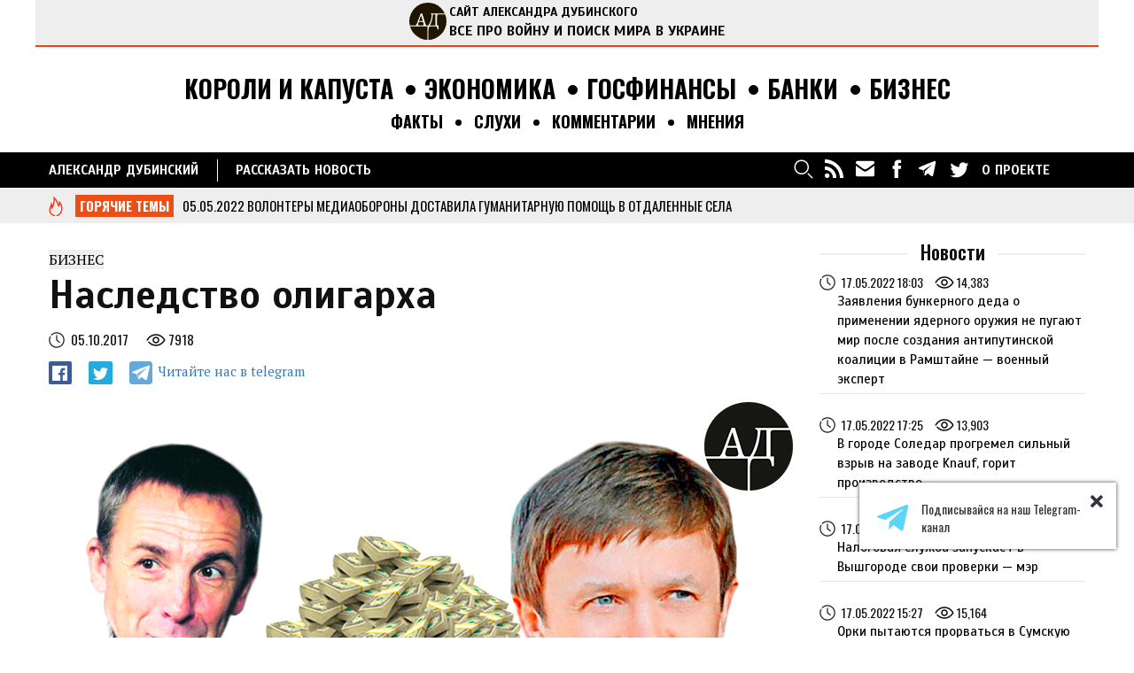

--- FILE ---
content_type: text/html; charset=utf-8
request_url: https://dubinsky.ua/nasledstvo-oligarha
body_size: 15371
content:
<!DOCTYPE html>
<html lang="ru">
<head>
  <meta charset="utf-8" />
<link rel="shortcut icon" href="https://dubinsky.ua/sites/all/themes/dubinsky/favicon.ico" type="image/vnd.microsoft.icon" />
<meta name="description" content="Какое имущество покойного Еремеева пытаются украсть у его наследников?" />
<meta name="keywords" content="Еремеев, Континиум, Ивахив, Лагур, Партия Воля Народа, WOG, WOG Cafe, КОМО, Клуб Сыра, Галиччина, Там-Там, Rixos Hotel Prikarpatye, Александр, Дубинский, блог, журналист, деньги, слухи, факты, комментарии, мнения, политические скандалы, журналистские расследования, НБУ, все о банках, коррупционные схемы, коррупция, бюджет, бизнес, госфинансы, экономика, короли и капуста, dubinsky.pro, новости политики, банки, схемы, дерибан, экономика, валюта, курс, пенсии, скандал, интрига" />
<meta name="generator" content="Drupal 7 (https://www.drupal.org)" />
<link rel="canonical" href="https://dubinsky.ua/nasledstvo-oligarha" />
<link rel="shortlink" href="https://dubinsky.ua/node/133" />
<meta property="og:site_name" content="Сайт Александра Дубинского | все про войну и поиск мира в Украине" />
<meta property="og:type" content="article" />
<meta property="og:url" content="https://dubinsky.ua/nasledstvo-oligarha" />
<meta property="og:title" content="Наследство олигарха" />
<meta property="og:description" content="Какое имущество покойного Еремеева пытаются украсть у его наследников?" />
<meta property="og:updated_time" content="2017-10-17T16:53:56+03:00" />
<meta property="og:image" content="https://dubinsky.ua/uploads/ivakhiv_lagur_rat_ad.jpg" />
<meta property="article:published_time" content="2017-10-05T15:52:27+03:00" />
<meta property="article:modified_time" content="2017-10-17T16:53:56+03:00" />
	<!-- Global site tag (gtag.js) - Google Analytics -->
	<script async src="https://www.googletagmanager.com/gtag/js?id=G-49T10XPN00"></script>
	<script>
  window.dataLayer = window.dataLayer || [];
  function gtag(){dataLayer.push(arguments);}
  gtag('js', new Date());

  gtag('config', 'G-49T10XPN00');
	</script>

  <!-- Set the viewport width to device width for mobile -->
  <meta name="viewport" content="width=device-width" />
  <meta property="fb:app_id" content="249773445556192"/>
  <meta name="google-site-verification" content="7W3lVQgMQpzQT9Lkc6d9_1n70nW_DcPJ-XlCjo-IxuU" />
	<meta name="facebook-domain-verification" content="n1ra81rbwyca7l6ocsgqoa9j7m8tog" />
 
  <title>Наследство олигарха | Сайт Александра Дубинского | все про войну и поиск мира в Украине</title>
  <link href="https://fonts.googleapis.com/css?family=Oswald:300,400,500,700|PT+Serif:400,400i,700" rel="stylesheet">
  <link href="https://fonts.googleapis.com/css?family=Scada:400,700&amp;subset=cyrillic" rel="stylesheet"> 

  <link rel="stylesheet" href="https://maxcdn.bootstrapcdn.com/bootstrap/3.3.7/css/bootstrap.min.css">
  <!--<script src="https://cdn.jsdelivr.net/sharer.js/latest/sharer.min.js"></script>-->

<link rel="stylesheet" href="/sites/all/themes/dubinsky/soc/social.css">
<script src="https://ajax.googleapis.com/ajax/libs/jquery/3.2.1/jquery.min.js"></script>
<script src="/sites/all/themes/dubinsky/soc/social.js"></script>
 

  <link type="text/css" rel="stylesheet" href="https://dubinsky.ua/uploads/css/css_xE-rWrJf-fncB6ztZfd2huxqgxu4WO-qwma6Xer30m4.css" media="all" />
<link type="text/css" rel="stylesheet" href="https://dubinsky.ua/uploads/css/css_vZ7OMldNxT0kN_1nW7_5iIquAxAdcU-aJ-ucVab5t40.css" media="all" />
<link type="text/css" rel="stylesheet" href="https://dubinsky.ua/uploads/css/css_hUPLTuTqoBkighHRYaedUe5KpFJzWQYjmG8YaQP1wIM.css" media="all" />
<link type="text/css" rel="stylesheet" href="https://dubinsky.ua/uploads/css/css_5nQaYfc30L5wWdOjfMqdaoJSs15k1W51ILeTsN9U31s.css" media="all" />
  <script type="text/javascript" src="https://dubinsky.ua/uploads/js/js_YD9ro0PAqY25gGWrTki6TjRUG8TdokmmxjfqpNNfzVU.js"></script>
<script type="text/javascript" src="https://dubinsky.ua/uploads/js/js_onbE0n0cQY6KTDQtHO_E27UBymFC-RuqypZZ6Zxez-o.js"></script>
<script type="text/javascript" src="https://dubinsky.ua/uploads/js/js_oRG4OT1R-e8ghJyiLAn0MKMMsKbT-d_LYvqQU_VnLdk.js"></script>
<script type="text/javascript" src="https://dubinsky.ua/uploads/js/js_fM3lPYtv3FjnG5m1UnOaQCNOUZvrKBYAC-1klsII-sw.js"></script>
<script type="text/javascript">
<!--//--><![CDATA[//><!--
jQuery.extend(Drupal.settings, {"basePath":"\/","pathPrefix":"","setHasJsCookie":0,"ajaxPageState":{"theme":"dubinsky","theme_token":"yTd53-Bor3svExvpV9HIuR3ZF18jiwtERa6M-BnsYMc","js":{"misc\/jquery.js":1,"misc\/jquery-extend-3.4.0.js":1,"misc\/jquery-html-prefilter-3.5.0-backport.js":1,"misc\/jquery.once.js":1,"misc\/drupal.js":1,"misc\/form-single-submit.js":1,"public:\/\/languages\/ru_eZtFjR3mPUOvDbbXnhTvZb0P4jZ_jcr6CVZYO4IJ5qQ.js":1,"sites\/all\/modules\/disqus\/disqus.js":1,"sites\/all\/themes\/dubinsky\/js\/custom.js":1},"css":{"modules\/system\/system.base.css":1,"modules\/system\/system.menus.css":1,"modules\/system\/system.messages.css":1,"modules\/system\/system.theme.css":1,"modules\/comment\/comment.css":1,"modules\/field\/theme\/field.css":1,"modules\/node\/node.css":1,"modules\/search\/search.css":1,"modules\/user\/user.css":1,"sites\/all\/modules\/views\/css\/views.css":1,"sites\/all\/modules\/ckeditor\/css\/ckeditor.css":1,"sites\/all\/modules\/ctools\/css\/ctools.css":1,"sites\/all\/libraries\/fontawesome\/css\/all.css":1,"sites\/all\/themes\/dubinsky\/style.css":1}},"urlIsAjaxTrusted":{"\/nasledstvo-oligarha":true},"disqus":{"domain":"dubinsky-pro","url":"https:\/\/dubinsky.ua\/nasledstvo-oligarha","title":"\u041d\u0430\u0441\u043b\u0435\u0434\u0441\u0442\u0432\u043e \u043e\u043b\u0438\u0433\u0430\u0440\u0445\u0430","identifier":"node\/133"}});
//--><!]]>
</script>

  <!--[if lt IE 9]>
        <script type="text/javascript" src="http://html5shiv.googlecode.com/svn/trunk/html5.js"></script>
        <script src="http://css3-mediaqueries-js.googlecode.com/files/css3-mediaqueries.js"></script>
  <![endif]-->

<!-- Facebook Pixel Code -->
<script>
  !function(f,b,e,v,n,t,s)
  {if(f.fbq)return;n=f.fbq=function(){n.callMethod?
  n.callMethod.apply(n,arguments):n.queue.push(arguments)};
  if(!f._fbq)f._fbq=n;n.push=n;n.loaded=!0;n.version='2.0';
  n.queue=[];t=b.createElement(e);t.async=!0;
  t.src=v;s=b.getElementsByTagName(e)[0];
  s.parentNode.insertBefore(t,s)}(window, document,'script',
  'https://connect.facebook.net/en_US/fbevents.js');
  fbq('init', '246854309361737');
  fbq('track', 'PageView');
</script>
<noscript><img height="1" width="1" style="display:none"
  src="https://www.facebook.com/tr?id=246854309361737&ev=PageView&noscript=1"
/></noscript>
<!-- End Facebook Pixel Code -->
<script charset="UTF-8" src="//web.webpushs.com/js/push/d446b3cc438d4a8ae442b211d74dc8ea_1.js" async></script>
</head>

<body class="html not-front not-logged-in one-sidebar sidebar-first page-node page-node- page-node-133 node-type-article  i18n-ru" >

      
	<div class="wrapper">
		<!-- Шапка -->
        <header>
        	<div class="container">
            	<div class="row">
                    <div class="header-top">
                        <a href="https://dubinsky.ua">
                        <div class="logo">
                            <img src="/sites/all/themes/dubinsky/images/logo.svg" alt=" " />
                        </div>
                        <div class="slog">
                            Сайт Александра Дубинского<br>
                            <span>все про войну и поиск мира в Украине</span>
                        </div>
                        </a>
                    </div>
		    <!--

		<div class="header-site-banner">
			<a href="https://dubinskypro.shop/" target="_blank">
			    <img src="/sites/all/themes/dubinsky/images/banners/dub_new.gif" alt="Посетите магазин футболок и аксессуаров Александра Дубинского" />
			</a>
		    </div>
			-->
                    <div class="header-nav">
                    	<div class="show-hide">
                        	<span></span>
                            <span></span>
                            <span></span>
                        </div>
                        <div class="row">
                            <div class="col-lg-10 col-lg-offset-1 col-md-12 col-xs-12 col-xs-offset-0">
                                <ul>
                                    <li class="no-div"><a href="https://dubinsky.ua/kings">Короли и капуста</a></li>
                                    <li><a href="https://dubinsky.ua/economics">Экономика</a></li>
                                    <li><a href="https://dubinsky.ua/state-finances">Госфинансы</a></li>
                                    <li><a href="https://dubinsky.ua/banks">Банки</a></li>
                                    <li><a href="https://dubinsky.ua/business">Бизнес</a></li>
                                </ul>
                            </div>
                        </div>
                        <div class="rowhead">
                            <div class="col-lg-10 col-lg-offset-1 col-md-11 col-md-offset-1 col-xs-12 col-xs-offset-0">
                                <ul>
                                <li class="no-div"><span>Факты</span></li>
                                <li><span>Слухи</span></li>
                                <li><span>Комментарии</span></li>
                                <li><span>Мнения</span></li>
                               </ul>
                            </div>
                        </div>
   
                    </div>
                </div>
            </div>
            
            <div class="nav-line">
            	<div class="top-line">
                	<div class="container">
                        <ul class="line-menu">
                            <li><a href="https://www.facebook.com/dubinskyi" target="_blank">Александр Дубинский</a></li>
                            <li><a href="https://dubinsky.ua/form">РАССКАЗАТЬ НОВОСТЬ</a></li>
                        </ul>

                        <div class="language-switcher">
                                                                <ul class="language-switcher-locale-url">
                            	    <li class="en first">
<!--                            		<a href="https://www.eng.dubinsky.ua" target="_blank" class="language-link" xml:lang="en"><abbr title="English Version">en</abbr></a>
-->                            	    </li>
                                </ul>
                        </div>

                        <ul class="line-menu-2">
                            <li><a href="https://dubinsky.ua/about">О ПРОЕКТЕ</a></li>
                        </ul>
                        <div class="line-soc">
                            <ul>
                        	                                <li><a class="s-4" href="http://feeds.feedburner.com/dubinskyua" alt="RSS лента проекта" title="RSS лента проекта" target="_blank"></a></li>
                                <li><a class="s-5" href="https://feedburner.google.com/fb/a/mailverify?uri=dubinskyua&amp;loc=ru_RU" alt="Подписка на e-mail рассылку" title="Подписка на e-mail рассылку" target="_blank"></a></li>
                            	<li><a class="s-1" href="https://www.facebook.com/dubinsky.pro" alt="Страница проекта в Facebook" title="Страница проекта в Facebook" target="_blank"></a></li>
                                <li><a class="s-6" href="https://t.me/dubinskypronews" alt="Канал проекта в Telegram" title="Канал проекта в Telegram" target="_blank"></a></li>
                                <li><a class="s-2" href="https://twitter.com/alexdubinskyi" alt="Страница Александра Дубинского в Twitter" title="Страница Александра Дубинского в Twitter" target="_blank"></a></li>
                                <!-- <li><a class="s-3" href="https://www.youtube.com/channel/UCkSEiqZZeAGyADNJwLd-Wjg" alt="Канал проекта в YouTube" title="Канал проекта в YouTube" target="_blank"></a></li> --!>
                            </ul>
                        </div>
                        <div class="search">
                                <form action="/nasledstvo-oligarha" method="post" id="search-block-form" accept-charset="UTF-8"><div><div class="container-inline">
      <h2 class="element-invisible">Форма поиска</h2>
    <div class="form-item form-type-textfield form-item-search-block-form">
  <label class="element-invisible" for="edit-search-block-form--2">Поиск </label>
 <input title="Введите ключевые слова для поиска." type="search" id="edit-search-block-form--2" name="search_block_form" value="" size="15" maxlength="128" class="form-text" />
</div>
<div class="form-actions form-wrapper" id="edit-actions"><input type="submit" id="edit-submit" name="op" value="Поиск" class="form-submit" /></div><input type="hidden" name="form_build_id" value="form-cS0y0bHv2NBwmEqb6eIxS64x2At3RqpVL6H9ETO5HR4" />
<input type="hidden" name="form_id" value="search_block_form" />
</div>
</div></form>                        </div>
                    </div>
                </div>
                <div class="bot-nav">
                	<div class="container">
                    	<div class="hot">
                        	<div class="hot-name">
                            	<span>Горячие темы</span>
                            </div>
                            <div class="hot-post">
                                	<div class="view view-hot-topics view-id-hot_topics view-display-id-block view-dom-id-db1c473daafeee3591c56a75c5d72cd8">
        
  
  
      <div class="view-content">
        <div class="views-row views-row-1">
      
          <span class="hot-date"><a href="https://dubinsky.ua/news/mediaoborona-pomogla-vsu-nayti-avto-dlya-fronta-i-razyskivaet-eshche-odin-parketnik-dlya">27.04.2022</a></span> <i><a href="https://dubinsky.ua/news/mediaoborona-pomogla-vsu-nayti-avto-dlya-fronta-i-razyskivaet-eshche-odin-parketnik-dlya">Медиаоборона помогла ВСУ найти авто для фронта и разыскивает еще один паркетник для украинских воинов</a>...</i>    </div>
  <div class="views-row views-row-2">
      
          <span class="hot-date"><a href="https://dubinsky.ua/news/volontery-mediaoborony-dostavila-gumanitarnuyu-pomoshch-v-otdalennye-sela-chernigovskoy-oblasti">05.05.2022</a></span> <i><a href="https://dubinsky.ua/news/volontery-mediaoborony-dostavila-gumanitarnuyu-pomoshch-v-otdalennye-sela-chernigovskoy-oblasti">Волонтеры Медиаобороны доставила гуманитарную помощь в отдаленные села Черниговской области </a>...</i>    </div>
  <div class="views-row views-row-3">
      
          <span class="hot-date"><a href="https://dubinsky.ua/news/dubinskiy-vmeste-s-aktivistami-mediaoborony-privez-gumanitarnuyu-pomoshch-v-kievskuyu-oblast">13.05.2022</a></span> <i><a href="https://dubinsky.ua/news/dubinskiy-vmeste-s-aktivistami-mediaoborony-privez-gumanitarnuyu-pomoshch-v-kievskuyu-oblast">Дубинский вместе с активистами Медиаобороны привез гуманитарную помощь в Киевскую область </a>...</i>    </div>
  <div class="views-row views-row-4">
      
          <span class="hot-date"><a href="https://dubinsky.ua/news/mediaoborona-peredala-v-nacpoliciyu-mnogo-gumanitarnoy-pomoshchi-iz-italii">05.05.2022</a></span> <i><a href="https://dubinsky.ua/news/mediaoborona-peredala-v-nacpoliciyu-mnogo-gumanitarnoy-pomoshchi-iz-italii">Медиаоборона передала в Нацполицию много гуманитарной помощи из Италии</a>...</i>    </div>
  <div class="views-row views-row-5">
      
          <span class="hot-date"><a href="https://dubinsky.ua/news/mediaoborona-dostavila-gumanitarnuyu-pomoshch-v-sela-buchanskogo-rayona">11.05.2022</a></span> <i><a href="https://dubinsky.ua/news/mediaoborona-dostavila-gumanitarnuyu-pomoshch-v-sela-buchanskogo-rayona">Медиаоборона доставила гуманитарную помощь в села Бучанского района </a>...</i>    </div>
    </div>
  
  
  
  
  
  
</div>                            </div>
                        </div>
                    </div>
                </div>
            </div>
            
        </header>
        <!-- Конец Шапка -->

<div class="wrap">

  <div class="container">
    <div class="cont">




                
        

<div id="node-133" class="node node-article node-promoted node-full page-post" >

<div class="cat-in">
<div class="field field-name-field-category field-type-taxonomy-term-reference field-label-hidden"><div class="field-items"><div class="field-item even"><a href="/business" typeof="skos:Concept" property="rdfs:label skos:prefLabel">Бизнес</a></div></div></div></div>

<h1>
    Наследство олигарха</h1>

  <div class="page-post-in">
      <div class="one-post-info">
          <span class="post-data">
                    <span property="dc:date dc:created" content="2017-10-05T15:52:27+03:00" datatype="xsd:dateTime">05.10.2017</span>          </span>
                    <span class="post-watch">
              7918          </span>
                </div>

  <div class="post-soc">
      <div class="social-likes" >
        <div class="facebook"></div>
        <div class="twitter"></div>
        <div class="telegram-channel"><a href="https://t.me/dubinskypronews" target="_blank">Читайте нас в telegram</a></div>
    </div>

    <div class="linked-node">
            </div>
  </div>

  
<img src="https://dubinsky.ua/uploads/ivakhiv_lagur_rat_ad.jpg" alt="">

<strong>
<p>Какое имущество покойного Еремеева пытаются украсть у его наследников?</p>
</strong>

<div class="field field-name-body field-type-text-with-summary field-label-hidden"><div class="field-items"><div class="field-item even" property="content:encoded"><p>В моих руках оказался перечень имущества трагически погибшего в августе 2015 года бизнесмена Игоря Еремеева. Совладелец группы компаний "Континиум" оставил после себя наследство, которое независимые эксперты оцениваются в 400 млн долларов. </p>
<p>Это имущество по праву наследования принадлежит его матери, супруге и двум детям. Однако, <a href="https://zn.ua/conflict_of_interests/tatyana-eremeeva-ni-ya-ni-nashi-s-igorem-deti-ne-poluchaem-ot-deyatelnosti-gruppy-kontinium-nikakogo-dohoda-260150_.html" target="_blank">как писала газета "Зеркало недели"</a>, бывшие партнеры Игоря Еремеева - народный депутат Степан Ивахив и бизнесмен Сергей Лагур не допускают семью Еремеева к его активам. </p>
<p>Собственно, из приведенного ниже списка - очевидно, почему это происходит: слишком уж большой объем активов успел наработать покойный народный депутат фракции "Воля народа". Итак, по данным моих источников, Еремееву Игорю Мироновичу на момент смерти принадлежали:</p>
<p>–       Около 500 заправочных комплексов со встроенными мини-маркетами и кафе, работающими под брендом WOG.<br />
–       Стационарные точки, работающие под брендом «WOG Cafe».<br />
–       Десятки молочных предприятий, выпускающих товары под маркой «КОМО», «Клуб Сыра» та «Галиччина».<br />
–       Более 20 предприятий, занимающихся розничной продажей топлива.<br />
–       1 предприятие, занимающееся разработкой программ и игр в сфере IT технологий.<br />
–       Гипермаркет «Там-Там» в городе Луцк.<br />
–       Rixos Hotel Prikarpatye, расположенный в городе Трускавец.<br />
–       Более десятка предприятий, занимающихся переработкой и добычей нефти и газа.<br />
–       Более 5 компаний по управлению активами.<br />
–       Компании, которые специализируются на сдаче в аренду и эксплуатацию имущества.<br />
–       Более 4 компаний, специализирующихся на добыче песка, глины и прочего.<br />
–       Предприятие по изготовлению строительных материалов из выпаленной глины.<br />
–       Предприятие, занимающиеся пресноводным рыбоводством.<br />
–       Предприятия, занимающиеся оптовой торговлей продуктами питания, напитками и табачными изделиями.<br />
–       Компании, занимающиеся Трастовыми фондами и другими подобными финансовыми учреждениями.<br />
–       Компании, осуществляющие операции с ценными бумагами.<br />
–       Компании, занимающиеся финансовым аудитом и бухгалтерской деятельностью.<br />
–       Компании, работающие в сфере аграрного бизнеса и постройки жилых домов.<br />
–       Также более 10 малых предприятий, занимающихся разными видами деятельности.<br />
–        Кроме этого, Еремеев Игорь Миронович был бенефициарным собственником компаний, зарегистрированных на территории других стран.</p>
</div></div></div>
  </div>

  <div id="profile">
    <div class="user-picture">
    <img typeof="foaf:Image" src="https://dubinsky.ua/uploads/styles/thumbnail/public/pictures/picture-12-1594809692.png?itok=Hx3_D_xv" alt="Аватар пользователя alex" title="Аватар пользователя alex" />  </div>
  <span class="user-name">Сергей Пивоваров</span>
  </div>

  <div class="one-post-tags">
                        <div class="field field-name-field-tags field-type-taxonomy-term-reference field-label-inline clearfix"><div class="field-label">Теги:&nbsp;</div><div class="field-items"><div class="field-item even" rel="dc:subject"><a href="/tag/eremeev-igor" typeof="skos:Concept" property="rdfs:label skos:prefLabel">Еремеев Игорь</a></div><div class="field-item odd" rel="dc:subject"><a href="/tag/kontinium" typeof="skos:Concept" property="rdfs:label skos:prefLabel">Континиум</a></div><div class="field-item even" rel="dc:subject"><a href="/tag/ivahiv-stepan" typeof="skos:Concept" property="rdfs:label skos:prefLabel">Ивахив Степан</a></div><div class="field-item odd" rel="dc:subject"><a href="/tag/lagur-sergey" typeof="skos:Concept" property="rdfs:label skos:prefLabel">Лагур Сергей</a></div><div class="field-item even" rel="dc:subject"><a href="/tag/partiya-volya-naroda" typeof="skos:Concept" property="rdfs:label skos:prefLabel">Партия Воля Народа</a></div><div class="field-item odd" rel="dc:subject"><a href="/tag/wog" typeof="skos:Concept" property="rdfs:label skos:prefLabel">WOG</a></div><div class="field-item even" rel="dc:subject"><a href="/tag/wog-cafe" typeof="skos:Concept" property="rdfs:label skos:prefLabel">WOG Cafe</a></div><div class="field-item odd" rel="dc:subject"><a href="/tag/tm-komo" typeof="skos:Concept" property="rdfs:label skos:prefLabel">ТМ КОМО</a></div><div class="field-item even" rel="dc:subject"><a href="/tag/tm-klub-syra" typeof="skos:Concept" property="rdfs:label skos:prefLabel">ТМ Клуб Сыра</a></div><div class="field-item odd" rel="dc:subject"><a href="/tag/tm-galichchina" typeof="skos:Concept" property="rdfs:label skos:prefLabel">ТМ Галиччина</a></div><div class="field-item even" rel="dc:subject"><a href="/tag/tm-tam-tam" typeof="skos:Concept" property="rdfs:label skos:prefLabel">ТМ Там-Там</a></div><div class="field-item odd" rel="dc:subject"><a href="/tag/rixos-hotel-prikarpatye" typeof="skos:Concept" property="rdfs:label skos:prefLabel">Rixos Hotel Prikarpatye</a></div></div></div>            </div>

  <div class="post-soc">
      <div class="social-likes" >
        <div class="facebook"></div>
        <div class="twitter"></div>
        <div class="telegram-channel"><a href="https://t.me/dubinskypronews" target="_blank">Читайте нас в telegram</a></div>
    </div>
  </div>

<div class="ad">
<script async src="//pagead2.googlesyndication.com/pagead/js/adsbygoogle.js"></script>
<!-- UnderArticle -->
<ins class="adsbygoogle"
     style="display:block"
     data-ad-client="ca-pub-1459795729862954"
     data-ad-slot="2094277896"
     data-ad-format="auto"></ins>
<script>
(adsbygoogle = window.adsbygoogle || []).push({});
</script>
</div>

  <div class="sim-post">
    <h3>
        <span>Похожие материалы</span>
      </h3>
      <div class="view view-similar-nodes view-id-similar_nodes view-display-id-block view-dom-id-0242a6ac9a21e1499239064d664533f5">
        
  
  
      <div class="view-content">
        <div class="views-row views-row-1 views-row-odd views-row-first one-sim-post">
      
  <div>        <div class="one-sim-thumb"><a href="/wog-otpravlyaetsya-v-bankrotstvo"><img typeof="foaf:Image" src="https://dubinsky.ua/uploads/styles/mini_archive/public/wog_main_ad.png?itok=q0X98VfN" width="405" height="313" alt="WOG отправляется в банкротство" title="WOG отправляется в банкротство" /></a></div>  </div>  
  <div>        <div class="one-sim-tit"><a href="/wog-otpravlyaetsya-v-bankrotstvo">WOG отправляется в банкротство</a></div>  </div>  </div>
  <div class="views-row views-row-2 views-row-even one-sim-post">
      
  <div>        <div class="one-sim-thumb"><a href="/gazonaduvateli"><img typeof="foaf:Image" src="https://dubinsky.ua/uploads/styles/mini_archive/public/gazonaduvateli_main_ad.png?itok=wGzyQKHa" width="405" height="313" alt="Газонадуватели" title="Газонадуватели" /></a></div>  </div>  
  <div>        <div class="one-sim-tit"><a href="/gazonaduvateli">Газонадуватели</a></div>  </div>  </div>
  <div class="views-row views-row-3 views-row-odd one-sim-post">
      
  <div>        <div class="one-sim-thumb"><a href="/voyna-za-nasledstvo-eremeeva"><img typeof="foaf:Image" src="https://dubinsky.ua/uploads/styles/mini_archive/public/ivanchuk_ereemeva.jpg?itok=ncdNyjXf" width="405" height="313" alt="Война за наследство Еремеева" title="Война за наследство Еремеева" /></a></div>  </div>  
  <div>        <div class="one-sim-tit"><a href="/voyna-za-nasledstvo-eremeeva">Война за наследство Еремеева</a></div>  </div>  </div>
  <div class="views-row views-row-4 views-row-even one-sim-post">
      
  <div>        <div class="one-sim-thumb"><a href="/kurica-ivanchuka"><img typeof="foaf:Image" src="https://dubinsky.ua/uploads/styles/mini_archive/public/kurica_ivanchuka_main.jpg?itok=9r9DQXFD" width="405" height="313" alt="Курица Иванчука" title="Курица Иванчука" /></a></div>  </div>  
  <div>        <div class="one-sim-tit"><a href="/kurica-ivanchuka">Курица Иванчука</a></div>  </div>  </div>
  <div class="views-row views-row-5 views-row-odd views-row-last one-sim-post">
      
  <div>        <div class="one-sim-thumb"><a href="/kurchenko-i-medvedchuk-slezut-s-truby"><img typeof="foaf:Image" src="https://dubinsky.ua/uploads/styles/mini_archive/public/truba_kurchenko_ad.jpg?itok=OXsf7Zsj" width="405" height="313" alt="Курченко и Медведчук слезут с &quot;трубы&quot;" title="Курченко и Медведчук слезут с &quot;трубы&quot;" /></a></div>  </div>  
  <div>        <div class="one-sim-tit"><a href="/kurchenko-i-medvedchuk-slezut-s-truby">Курченко и Медведчук слезут с &quot;трубы&quot;</a></div>  </div>  </div>
    </div>
  
  
  
  
  
  
</div>  </div>


  <div class="comments">
      <h3>Комментарии</h3>

  </div>

</div>
<section id="block-disqus-disqus-comments" class="block block-disqus">

      
  <div class="content">
    <div id="disqus_thread"><noscript><p><a href="http://dubinsky-pro.disqus.com/?url=https%3A%2F%2Fdubinsky.ua%2Fnasledstvo-oligarha">View the discussion thread.</a></p></noscript></div>  </div>
  
</section> <!-- /.block -->

      
    </div>

          <div class="sidebar">
        <div class="region region-sidebar-first">
  <section id="block-block-11" class="block block-block">

      
  <div class="content">
    <div class="side-widg">
<h3><span>Новости</span></h3>
<div class="side-widg-body">
<div class="view view-news-block view-id-news_block view-display-id-block_1 view-dom-id-c35c8abeffba84a3c2abde6119106e5a">
        
  
  
      <div class="view-content">
        <div class="views-row views-row-1 one-side-news">
      
  <span class="views-field views-field-created">        <span class="field-content">17.05.2022 18:03</span>  </span>  
  <div class="views-field views-field-totalcount">        <span class="field-content"><span class="post-watch">14,383</span></span>  </div>  
  <div class="views-field views-field-nothing">        <span class="field-content"><div class="side-title">
     <a href="/news/zayavleniya-bunkernogo-deda-o-primenenii-yadernogo-oruzhiya-ne-pugayut-mir-posle-sozdaniya">Заявления бункерного деда о применении ядерного оружия не пугают мир после создания антипутинской коалиции в Рамштайне — военный эксперт</a>
</div></span>  </div>  </div>
  <div class="views-row views-row-2 one-side-news">
      
  <span class="views-field views-field-created">        <span class="field-content">17.05.2022 17:25</span>  </span>  
  <div class="views-field views-field-totalcount">        <span class="field-content"><span class="post-watch">13,903</span></span>  </div>  
  <div class="views-field views-field-nothing">        <span class="field-content"><div class="side-title">
     <a href="/news/v-gorode-soledar-progremel-silnyy-vzryv-na-zavode-knauf-gorit-proizvodstvo">В городе Соледар прогремел сильный взрыв на заводе Knauf, горит производство</a>
</div></span>  </div>  </div>
  <div class="views-row views-row-3 one-side-news">
      
  <span class="views-field views-field-created">        <span class="field-content">17.05.2022 16:10</span>  </span>  
  <div class="views-field views-field-totalcount">        <span class="field-content"><span class="post-watch">12,218</span></span>  </div>  
  <div class="views-field views-field-nothing">        <span class="field-content"><div class="side-title">
     <a href="/news/nalogovaya-sluzhba-zapuskaet-v-vyshgorode-svoi-proverki-mer">Налоговая служба запускает в Вышгороде свои проверки — мэр</a>
</div></span>  </div>  </div>
  <div class="views-row views-row-4 one-side-news">
      
  <span class="views-field views-field-created">        <span class="field-content">17.05.2022 15:27</span>  </span>  
  <div class="views-field views-field-totalcount">        <span class="field-content"><span class="post-watch">15,164</span></span>  </div>  
  <div class="views-field views-field-nothing">        <span class="field-content"><div class="side-title">
     <a href="/news/orki-pytayutsya-prorvatsya-v-sumskuyu-oblast-cherez-granicu-idet-boy">Орки пытаются прорваться в Сумскую область через границу, идет бой</a>
</div></span>  </div>  </div>
  <div class="views-row views-row-5 one-side-news">
      
  <span class="views-field views-field-created">        <span class="field-content">17.05.2022 15:00</span>  </span>  
  <div class="views-field views-field-totalcount">        <span class="field-content"><span class="post-watch">12,619</span></span>  </div>  
  <div class="views-field views-field-nothing">        <span class="field-content"><div class="side-title">
     <a href="/news/zhiteli-irpenya-osvobozhdeny-ot-uplaty-kommunalnyh-uslug-za-period-boevyh-deystviy-v-gorode">Жители Ирпеня освобождены от уплаты коммунальных услуг за период боевых действий в городе</a>
</div></span>  </div>  </div>
    </div>
  
  
  
      
<div class="more-link">
  <a href="/news">
    посмотреть все  </a>
</div>
  
  
  
</div></div>
</div>
  </div>
  
</section> <!-- /.block -->
<section id="block-views-new-post-sitebar-block" class="block block-views">

      
  <div class="content">
    <div class="view view-new-post-sitebar view-id-new_post_sitebar view-display-id-block view-dom-id-0356c33ac5616432ad7afe17b53a39d7">
            <div class="view-header">
      <div class="sitebar-title">Новые статьи</div>    </div>
  
  
  
      <div class="view-content">
        <div class="views-row views-row-1 one-side-news">
      
  <div class="views-field views-field-nothing">        <span class="field-content"><div class="side-thumb">
     <a href="/rukovoditel-minenergo-vitrenko-okazalsya-v-centre-korrupcionnogo-skandala-s-chernomorneftegazom-na"><img typeof="foaf:Image" src="https://dubinsky.ua/uploads/styles/mini_archive/public/vitrenko_1_1.png?itok=kQ_6JHcp" width="405" height="313" alt="Руководитель Минэнерго Витренко оказался в центре коррупционного скандала с «Черноморнефтегазом» на десятки миллионов" title="Руководитель Минэнерго Витренко оказался в центре коррупционного скандала с «Черноморнефтегазом» на десятки миллионов" /></a> 
</div>
<div class="side-descr">
     <a href="/rukovoditel-minenergo-vitrenko-okazalsya-v-centre-korrupcionnogo-skandala-s-chernomorneftegazom-na">Руководитель Минэнерго Витренко оказался в центре коррупционного скандала с «Черноморнефтегазом» на десятки миллионов</a>
</div></span>  </div>  </div>
  <div class="views-row views-row-2 one-side-news">
      
  <div class="views-field views-field-nothing">        <span class="field-content"><div class="side-thumb">
     <a href="/v-chleny-nkcbfr-dvigayut-ershova-skrytye-storony-ego-rezyume-i-zamyatye-skandaly"><img typeof="foaf:Image" src="https://dubinsky.ua/uploads/styles/mini_archive/public/ershov_2.png?itok=CMbVgDcv" width="405" height="313" alt="Ершов был замечен в прокрутках смете с печально известным Сереем Левочкиным. С ним и его партнерами. От такого ничего хорошего ждать не приходится" title="В члены НКЦБФР двигают Ершова — скрытые стороны его резюме и замятые скандалы" /></a> 
</div>
<div class="side-descr">
     <a href="/v-chleny-nkcbfr-dvigayut-ershova-skrytye-storony-ego-rezyume-i-zamyatye-skandaly">В члены НКЦБФР двигают Ершова — скрытые стороны его резюме и замятые скандалы</a>
</div></span>  </div>  </div>
  <div class="views-row views-row-3 one-side-news">
      
  <div class="views-field views-field-nothing">        <span class="field-content"><div class="side-thumb">
     <a href="/abromavichus-i-nayem-reshili-reydernut-gp-antonov-vovsyu-narushaya-zakon"><img typeof="foaf:Image" src="https://dubinsky.ua/uploads/styles/mini_archive/public/s_an_1.png?itok=zhMXufmT" width="405" height="313" alt="" /></a> 
</div>
<div class="side-descr">
     <a href="/abromavichus-i-nayem-reshili-reydernut-gp-antonov-vovsyu-narushaya-zakon">Абромавичус и Найем решили рейдернуть ГП «Антонов», вовсю нарушая закон</a>
</div></span>  </div>  </div>
    </div>
  
  
  
  
  
  
</div>  </div>
  
</section> <!-- /.block -->
<section id="block-block-9" class="block block-block">

      
  <div class="content">
    <div class="side-widg">
                        <h3>
                            <span>E-mail рассылка</span>
                        </h3>
                        <div class="side-widg-body">
                            <form style="border:0px solid #ccc;padding:3px;text-align:center;" action="https://feedburner.google.com/fb/a/mailverify" method="post" target="popupwindow" onsubmit="window.open('https://feedburner.google.com/fb/a/mailverify?uri=dubinskyua', 'popupwindow', 'scrollbars=yes,width=550,height=520');return true">
<p><input name="email" type="text" value="Введите Ваш e-mail" class="subscribe_textieldpost" onfocus="if (this.value == 'Введите Ваш e-mail') {this.value = '';}" onblur="if (this.value == '') {this.value = 'Введите Ваш e-mail';}" />
<input type="hidden" value="dubinskyua" name="uri" /><input type="hidden" name="loc" value="ru_RU" />
<input type="submit" value="Подписаться" />
</p>
</form>
                        </div>
</div>  </div>
  
</section> <!-- /.block -->
<section id="block-block-10" class="block block-block">

      
  <div class="content">
    <div class="side-widg">
<h3><span>Facebook</span></h3>
<iframe src="https://www.facebook.com/plugins/page.php?href=https%3A%2F%2Fwww.facebook.com%2Fdubinsky.pro%2F&amp;tabs=timeline&amp;width=300&amp;height=600&amp;small_header=false&amp;adapt_container_width=true&amp;hide_cover=false&amp;show_facepile=true&amp;appId=249773445556192" width="300" height="600" style="border:none;overflow:hidden" scrolling="no" frameborder="0" allowtransparency="true" allow="encrypted-media"></iframe></div>  </div>
  
</section> <!-- /.block -->
</div>
 <!-- /.region -->
      </div>
      </div>

</div>

        <!-- Подвал -->
        <footer>
            <div class="container">
                <div class="copy">
                    © «Сайт Александра Дубинского», 2026. Использование материалов допускается при указании ссылки на источник.
		<!-- Александр Дубинский. Копирование материалов - разрешено со ссылкой на источник. --!>
                </div>
	    	                <div class="foot-soc">
                    <a class="s-4" href="http://feeds.feedburner.com/dubinskyua" alt="RSS лента проекта" title="RSS лента проекта" target="_blank"></a>
                    <a class="s-5" href="https://feedburner.google.com/fb/a/mailverify?uri=dubinskyua&amp;loc=ru_RU" alt="Подписка на e-mail рассылку" title="Подписка на e-mail рассылку" target="_blank"></a>
                    <a class="s-1" href="https://www.facebook.com/dubinsky.pro" alt="Страница проекта в Facebook" title="Страница проекта в Facebook" target="_blank"></a>
                    <a class="s-6" href="https://t.me/dubinskypronews" alt="Канал проекта в Telegram" title="Канал проекта в Telegram" target="_blank"></a>
                    <a class="s-2" href="https://twitter.com/alexdubinskyi" alt="Страница Александра Дубинского в Twitter" title="Страница Александра Дубинского в Twitter" target="_blank"></a>
                    <!-- <a class="s-3" href="https://www.youtube.com/channel/UCkSEiqZZeAGyADNJwLd-Wjg" alt="Канал проекта в YouTube" title="Канал проекта в YouTube" target="_blank"></a> --!>
                </div>
            </div>
        </footer>
        <!-- Конец Подвал -->
        </div>

    <script src="https://code.jquery.com/jquery-1.10.2.min.js"></script>

    <!-- Bootstrap -->
    <script src="https://maxcdn.bootstrapcdn.com/bootstrap/3.3.7/js/bootstrap.min.js"></script>
    <!-- Конец Bootstrap -->

    <script src="/sites/all/themes/dubinsky/js/init.js"></script>

    <!-- Telegram Subscribe floating block -->
    <script type="text/javascript">
        $(function () {

            if (typeof Cookies != 'function') {
                let cookieScript = document.createElement("script")
                cookieScript.src = "https://cdn.abo.media/libs/jscookie/js-cookie.min.js";
                document.head.appendChild(cookieScript);
                cookieScript.onload = function () { showTgSubscribe(); }
            } else {
                showTgSubscribe();
            }

            console.log(typeof Cookies);

        });

        function showTgSubscribe() {

            if (!Cookies.get("dub_t_sbscr")) {

                $("body").append("<div class='t_subscr_float_block'><span class='close_block_btn'><i class='fa fa-times'></i></span><a href='https://t.me/dubinskypronews' class='title'><i class='fab fa-telegram-plane'></i>Подписывайся на наш Telegram-канал</a></div>");

                $(".t_subscr_float_block .close_block_btn").on("click", function () {
                    Cookies.set("dub_t_sbscr", 1);
                    $(this).parent().remove();
                });
            }
        }
    </script>
    <!-- end of Telegram Subscribe floating block -->


	
  <script>
  (function(i,s,o,g,r,a,m){i['GoogleAnalyticsObject']=r;i[r]=i[r]||function(){
  (i[r].q=i[r].q||[]).push(arguments)},i[r].l=1*new Date();a=s.createElement(o),
  m=s.getElementsByTagName(o)[0];a.async=1;a.src=g;m.parentNode.insertBefore(a,m)
  })(window,document,'script','https://www.google-analytics.com/analytics.js','ga');

  ga('create', 'UA-98191556-1', 'auto');
  ga('send', 'pageview');

   </script>
  </body>

</html>


--- FILE ---
content_type: text/html; charset=utf-8
request_url: https://www.google.com/recaptcha/api2/aframe
body_size: 259
content:
<!DOCTYPE HTML><html><head><meta http-equiv="content-type" content="text/html; charset=UTF-8"></head><body><script nonce="zE96KuN8qDrsDR_38IpRNw">/** Anti-fraud and anti-abuse applications only. See google.com/recaptcha */ try{var clients={'sodar':'https://pagead2.googlesyndication.com/pagead/sodar?'};window.addEventListener("message",function(a){try{if(a.source===window.parent){var b=JSON.parse(a.data);var c=clients[b['id']];if(c){var d=document.createElement('img');d.src=c+b['params']+'&rc='+(localStorage.getItem("rc::a")?sessionStorage.getItem("rc::b"):"");window.document.body.appendChild(d);sessionStorage.setItem("rc::e",parseInt(sessionStorage.getItem("rc::e")||0)+1);localStorage.setItem("rc::h",'1768999049168');}}}catch(b){}});window.parent.postMessage("_grecaptcha_ready", "*");}catch(b){}</script></body></html>

--- FILE ---
content_type: text/css
request_url: https://dubinsky.ua/uploads/css/css_5nQaYfc30L5wWdOjfMqdaoJSs15k1W51ILeTsN9U31s.css
body_size: 4466
content:
*{-webkit-box-sizing:border-box;-moz-box-sizing:border-box;box-sizing:border-box;}html{position:relative;min-height:100%;}body{font-family:'Oswald',sans-serif;color:#111;margin-bottom:54px;}a{}a:hover{}.wrapper{}.container{width:1200px;}header{}.header-top{text-align:center;height:53px;border-bottom:2px solid #f43f15;background-color:#eeeeee;}.header-top a{color:#000;text-decoration:none;}.logo{display:inline-block;vertical-align:top;margin-top:3px;}.logo img{width:42px;height:42px;}.slog{margin-top:4px;text-transform:uppercase;display:inline-block;text-align:left;font-size:14px;font-family:'Scada',sans-serif;font-weight:bold;vertical-align:top;}.slog span{font-size:16px;}.header-nav{padding-top:30px;padding-bottom:22px;}.header-nav ul{padding:0px;margin:0px;list-style:none;text-align:center;line-height:28px;}.header-nav ul li{display:inline-block;padding:0 13px;position:relative;}.header-nav ul li:before{content:'';background-color:#000;position:absolute;left:-5px;top:50%;margin-top:-5px;width:11px;height:11px;-moz-border-radius:50%;-webkit-border-radius:50%;-khtml-border-radius:50%;border-radius:50%;}.header-nav ul li.no-div:before{content:normal;}.header-nav ul li a{font-size:28px;padding:3px 3px 4px;display:block;cursor:pointer;text-transform:uppercase;font-weight:bold;color:#000;text-decoration:none !important;-webkit-transition:all .3s ease;-moz-transition:all .3s ease;-o-transition:all .3s ease;}.header-nav ul li a:hover{background-color:#f43f15;color:#fff;}.header-nav ul li span{font-size:18px;padding:3px 3px 4px;display:block;text-transform:uppercase;font-weight:bold;color:#000;text-decoration:none !important;-webkit-transition:all .3s ease;-moz-transition:all .3s ease;-o-transition:all .3s ease;}.rowhead ul li:before{content:'';background-color:#000;position:absolute;left:-5px;top:50%;margin-top:-3px;width:7px;height:7px;-moz-border-radius:50%;-webkit-border-radius:50%;-khtml-border-radius:50%;border-radius:50%;}.rowhead{padding-bottom:30px;}.header-nav .row{margin-right:0;margin-left:0;}.nav-line{}.top-line{background-color:#000;height:40px;color:#fff;}.line-menu{font-family:'Scada',sans-serif;margin:8px 0 0 0;padding:0px;float:left;list-style:none;}.line-menu li{float:left;line-height:24px;padding-right:21px;margin-right:20px;border-right:1px solid #fff;}.line-menu li:last-child{border-right:none;margin-right:0px;padding-right:0px;}.line-menu li a{text-transform:uppercase;font-size:15px;font-weight:bold;text-decoration:none;color:#fff;font-family:'Scada',sans-serif;-webkit-transition:all .3s ease;-moz-transition:all .3s ease;-o-transition:all .3s ease;}.line-menu li a:hover{color:#eb4e17;}.line-menu-2{font-family:'Scada',sans-serif;margin:8px 0 0 15px;padding:0px;float:right;list-style:none;}.line-menu-2 li{float:right;line-height:24px;padding-right:21px;margin-right:20px;border-right:1px solid #fff;}.line-menu-2 li:last-child{border-right:none;margin-right:0px;padding-right:0px;}.line-menu-2 li a{text-transform:uppercase;font-size:15px;font-weight:bold;text-decoration:none;color:#fff;-webkit-transition:all .3s ease;-moz-transition:all .3s ease;-o-transition:all .3s ease;}.line-menu-2 li a:hover{color:#eb4e17;}.line-soc{float:right;}.line-soc ul{padding:0px;margin:8px 0 0 0;list-style:none;}.line-soc ul li{float:left;margin:0 0 0 13px;}.line-soc ul li a{display:block;cursor:pointer;background-image:url(/sites/all/themes/dubinsky/images/soc.png);background-repeat:no-repeat;background-position:6px 0px;height:21px;width:22px;}.line-soc ul li a:hover{background-position:6px -39px;}.line-soc ul li a.s-2{background-position:-28px 0;}.line-soc ul li a.s-2:hover{background-position:-28px -39px;}.line-soc ul li a.s-3{background-image:url(/sites/all/themes/dubinsky/images/youtube.svg);background-position:inherit;}.line-soc ul li a.s-3:hover{background-image:url(/sites/all/themes/dubinsky/images/youtubeh.svg);}.line-soc ul li a.s-4{background-image:url(/sites/all/themes/dubinsky/images/rss.svg);background-position:inherit;}.line-soc ul li a.s-4:hover{background-image:url(/sites/all/themes/dubinsky/images/rssh.svg);}.line-soc ul li a.s-5{background-image:url(/sites/all/themes/dubinsky/images/mail.svg);background-position:inherit;}.line-soc ul li a.s-5:hover{background-image:url(/sites/all/themes/dubinsky/images/mailh.svg);}.line-soc ul li a.s-6{background-image:url(/sites/all/themes/dubinsky/images/telegram.svg);background-position:inherit;}.line-soc ul li a.s-6:hover{background-image:url(/sites/all/themes/dubinsky/images/telegramh.svg);}.search{float:right;margin-top:6px;}.search input{outline:none;border:none;border-bottom:1px solid rgba(255,255,255,0);height:26px;width:200px;background-color:#000;color:#fff;padding-right:25px;background-image:url(/sites/all/themes/dubinsky/images/search.png);background-position:right center;background-repeat:no-repeat;-webkit-transition:all .3s ease;-moz-transition:all .3s ease;-o-transition:all .3s ease;}.search input:focus,.search input:hover{border-bottom:1px solid rgba(255,255,255,1);}.search .form-submit{display:none;}.bot-nav{background-color:#eeeeee;height:40px;}.hot{float:left;margin-top:8px;}.hot-name{float:left;margin-right:10px;padding-left:30px;background-image:url(/sites/all/themes/dubinsky/images/hot.png);background-position:left center;background-repeat:no-repeat;}.hot-name span{font-weight:bold;text-transform:uppercase;font-size:15px;color:#fff;display:block;padding:0px 5px;height:25px;line-height:25px;background-color:#eb4e17;}.hot-post{height:20px;overflow:hidden;margin-top:2px;}.hot-post a{text-decoration:none;color:#000;font-size:15px;text-transform:uppercase;}.hot-post .views-row{display:block;width:700px;}.hot-post i{font-style:normal;-webkit-transition:all .3s ease;-moz-transition:all .3s ease;-o-transition:all .3s ease;}.hot-post i:hover{color:#eb4e17;}.hot-post .views-row a{-webkit-transition:all .3s ease;-moz-transition:all .3s ease;-o-transition:all .3s ease;}}.hot-post span{position:relative;display:inline-block;padding-right:8px;margin-right:4px;}.hot-post span.hot-date:before{content:"";position:absolute;right:0px;top:50%;height:12px;width:1px;margin-top:-6px;}.hot-post .views-row:hover a{color:#eb4e17;}.cont{float:left;width:840px;padding-bottom:30px;}.all-post{padding-top:20px;}.all-post h1{position:relative;font-size:25px;text-transform:uppercase;margin-bottom:25px;margin-top:0px;}.all-post h1:before{content:"";height:2px;width:100%;position:absolute;top:50%;margin-top:2px;left:0px;background-color:#eeeeee;}.all-post h1 span{display:inline-block;background-color:#fff;padding:0 14px;margin-left:18px;position:relative;z-index:9;}.one-post{display:inline-block;width:100%;margin-bottom:30px;}.one-post-thumb{float:left;margin-top:5px;}.one-post-thumb img{max-width:100%;height:auto;}.one-post-descr{padding-left:435px;}.one-post-tit{font-family:'Scada',sans-serif;line-height:25px;margin-top:10px;margin-bottom:10px;}.one-post-tit a{font-weight:bold;font-size:22px;text-decoration:none;color:#000;-webkit-transition:all .3s ease;-moz-transition:all .3s ease;-o-transition:all .3s ease;}.one-post-tit a:hover{color:#eb4e17;}.one-post-tags{font-family:'PT Serif',serif;margin-bottom:8px;}.one-post-tags div{display:inline-block;}.one-post-tags a{text-decoration:underline;font-size:16px;text-transform:none;color:#000;display:inline-block;margin-right:8px;}.one-post-tags a:hover{text-decoration:none;}.one-post-tags .field-label{font-size:16px;text-transform:uppercase;color:#000;display:inline-block;}.cat-in{padding-top:30px;}.one-post-descr .cat-in{padding-top:0;font-family:'PT Serif',serif;margin-top:5px;}.cat-in a{text-decoration:none;font-size:16px;text-transform:uppercase;color:#000;background-color:#eeeeee;display:inline-block;margin-right:8px;}.cat-in a:hover{}.one-post-info{font-size:15px;margin-bottom:13px;}.one-post-info span{font-family:'Oswald',sans-serif;display:inline-block;padding-left:25px;margin-right:8px;background-repeat:no-repeat;background-position:left center;}.one-post-info span span{padding-left:0;}.post-data{background-image:url(/sites/all/themes/dubinsky/images/data.png);}.post-watch{background-image:url(/sites/all/themes/dubinsky/images/watch.png);}.one-post-text{font-family:'PT Serif',serif;font-size:15px;line-height:18px;margin-bottom:20px;}.one-post-det{font-family:'PT Serif',serif;}.one-post-det a{text-decoration:none;font-size:16px;display:inline-block;padding:5px 10px;background-color:#eeeeee;color:#000;border-bottom:2px solid #eb4e17;-webkit-transition:all .3s ease;-moz-transition:all .3s ease;-o-transition:all .3s ease;}.one-post-det a:hover{color:#fff;background-color:#eb4e17;}.sidebar{float:right;width:300px;}#block-views-new-post-sitebar-block{}.one-side-news{position:relative;margin-bottom:20px;}.one-side-news:hover .side-descr{border-bottom:2px solid #000;}.one-side-news:hover a{color:#eb4e17;}.one-side-news a{color:#000;width:100%;height:100%;font-family:'Scada',sans-serif;font-weight:700;text-decoration:none;-webkit-transition:all .3s ease;-moz-transition:all .3s ease;-o-transition:all .3s ease;}.view-news-block .one-side-news{border-bottom:solid 1px #e6e6e6;padding:5px 0;}.view-news-block .one-side-news a{font-weight:normal !important;font-size:15px !important;}.view-news-block .views-field.views-field-created span.field-content{background:url(/sites/all/themes/dubinsky/images/data.png) left center no-repeat;padding-left:25px;}.view-news-block div.side-title{margin-left:20px;}.view-news-block .more-link{font-family:'PT Serif',serif;text-align:center !important;}.view-news-block .more-link a{text-decoration:none;font-size:16px;display:inline-block;padding:5px 10px;background-color:#eeeeee;color:#000;border-bottom:2px solid #eb4e17;-webkit-transition:all .3s ease;-moz-transition:all .3s ease;-o-transition:all .3s ease;}.view-news-block .more-link a:hover{color:#fff;background-color:#eb4e17;}.side-thumb{}.side-thumb img{max-width:100%;height:auto;}.side-descr{font-size:18px;background-color:#eeeeee;border-bottom:2px solid #eb4e17;padding:5px 5px 8px;-webkit-transition:all .3s ease;-moz-transition:all .3s ease;-o-transition:all .3s ease;}.side-widg{margin-bottom:20px;}.side-widg h3{position:relative;text-align:center;font-size:22px;margin-bottom:8px;padding-bottom:0px;}.side-widg img{max-width:100%;height:auto;}.side-widg h3:before{content:"";height:2px;width:100%;position:absolute;top:50%;margin-top:2px;left:0px;background-color:#eeeeee;}.side-widg h3 span{display:inline-block;background-color:#fff;padding:0 14px;position:relative;z-index:9;}footer{padding:17px 0;background-color:#eeeeee;position:absolute;bottom:0;width:100%;}.copy{float:left;font-family:'PT Serif',serif;padding:0 10px;font-size:14px;}.full-page{margin-bottom:30px;margin-top:30px;}.full-page img{margin-bottom:30px;max-width:100%;height:auto;}.full-thumb{position:relative;}.full-thumb-descr{position:absolute;top:0;left:0;height:100%;padding-left:95px;padding-bottom:100px;}.full-thumb-descr-in{display:table;height:100%;}.full-thumb-descr-text{display:table-cell;text-transform:uppercase;vertical-align:middle;font-weight:bold;color:#fff;}.ab-tit{font-size:35px;}.ab-name{font-size:40px;}.ab-slog{font-size:29px;}.full-page h1{font-weight:bold;text-align:center;margin-bottom:20px;margin-top:0px;font-size:45px;text-transform:uppercase;}.full-page p{font-size:16px;font-family:'PT Serif',serif;margin-bottom:18px;line-height:18px;}.page-post{font-family:'PT Serif',serif;}.page-post h1{font-family:'Scada',sans-serif;font-size:44px;font-weight:bold;margin-top:6px !important;margin-bottom:15px;}.page-post-in p{font-size:16px;line-height:18px;margin-bottom:18px;}.page-post-in img{margin-bottom:18px;max-width:100%;height:auto !important;}.page-post-in p img{margin-bottom:0px;}.page-post-in p img.img-left{padding:0 15px 15px 0;}.page-post-in iframe{margin-bottom:18px;max-width:100%;}.post-adv{margin-top:15px;}.post-soc{margin-bottom:20px;}.post-soc button{float:left;margin-right:18px;border:0px;padding:0px;-webkit-transition:all .3s ease;-moz-transition:all .3s ease;-o-transition:all .3s ease;}.post-soc button:hover{opacity:0.7;}.sim-post{font-family:'Oswald',sans-serif;margin-bottom:12px;width:860px;display:inline-block;}.sim-post h3{position:relative;font-size:28px;margin-bottom:10px;}.sim-post h3:before{content:"";height:2px;width:100%;position:absolute;top:50%;margin-top:2px;left:0px;background-color:#eeeeee;}.sim-post h3 span{display:inline-block;background-color:#fff;padding:0 14px;margin-left:18px;position:relative;z-index:9;}.one-sim-post{float:left;width:152px;margin-right:20px;}.one-sim-thumb{margin-bottom:5px;}.one-sim-thumb img{border-bottom:1px solid #eb4e17;width:152px;height:auto;}.one-sim-tit{}.one-sim-tit a{font-size:14px;font-family:'Scada',sans-serif;color:#000;text-decoration:none;-webkit-transition:all .3s ease;-moz-transition:all .3s ease;-o-transition:all .3s ease;}.one-sim-tit a:hover{color:#eb4e17;}.comments{}.comments img{max-width:100%;height:auto;}.comments h3{font-family:'Scada',sans-serif;padding-left:30px;margin-bottom:25px;font-family:'Oswald',sans-serif;font-size:28px;background-image:url(/sites/all/themes/dubinsky/images/comm.png);background-repeat:no-repeat;background-position:left center;}.one-search-post{margin-bottom:10px;}.one-search-post-thumb{margin-bottom:5px;}.one-search-post-thumb img{max-width:100%;height:auto;}.one-search-post-tit{line-height:25px;min-height:88px;}.one-search-post-tit a{font-size:22px;font-weight:bold;color:#000;text-decoration:none;-webkit-transition:all .3s ease;-moz-transition:all .3s ease;-o-transition:all .3s ease;}.one-search-post:hover a{color:#eb4e17;}.pag{text-align:center;float:left;width:100%;}.pager{}.pager li{margin:0 5px;display:inline-block;}.pager li a{padding:3px 0 4px;width:26px;font-size:12px;text-decoration:none;color:#111;background-color:#eeeeee;color:#000;border-bottom:2px solid #eb4e17;-webkit-transition:all .3s ease;-moz-transition:all .3s ease;-o-transition:all .3s ease;-moz-border-radius:0px !important;-webkit-border-radius:0px !important;-khtml-border-radius:0px !important;border-radius:0px !important;}.pager .pager-last,.pager .pager-first,.pager .pager-previous,.page-search .cont .search-form{display:none !important;}.glyphicon{top:0px;}.pager li.left-pagi span,.pager li.right-pagi span{font-size:9px;}.pager li span{padding:3px 0;width:26px;font-size:12px;text-decoration:none;color:#111;border:none;}.pager li.active a,.pager li:hover a{color:#fff;border-bottom:2px solid #000;background:#444444 !important;}.pager li.right-pagi:hover span,.pager li.left-pagi:hover span{color:#fff;}.pager li a:hover{}.pager li span{}.pager-load-more{text-align:center;}.pager-load-more li a{font-family:'PT Serif',serif;font-size:19px;width:auto;text-transform:uppercase;text-decoration:none;display:inline-block;padding:12px 13px;background-color:#eeeeee;color:#000;border-bottom:2px solid #eb4e17;-webkit-transition:all .3s ease;-moz-transition:all .3s ease;-o-transition:all .3s ease;border-radius:0px;}.pager-load-more li a:hover{color:#fff;background-color:#eb4e17 !important;border-bottom:2px solid #eb4e17;}.progress-disabled{float:none;display:inline;}.ajax-progress{float:none;display:inline;}.ajax-progress .throbber{background:url(/sites/all/themes/dubinsky/images/throbber.gif) no-repeat center;float:none;height:30px;width:30px;display:inline-block;}.page-node-13 .webform-client-form input,.page-node-238 .webform-client-form input,.page-node-13 .webform-client-form textarea,.page-node-238 .webform-client-form textarea{border:1px solid #000;-moz-border-radius:0px;-webkit-border-radius:0px;-khtml-border-radius:0px;border-radius:0px;}.page-node-13 .webform-client-form .form-submit,.page-node-238 .webform-client-form .form-submit{font-family:'Oswald',sans-serif;text-decoration:none;padding:8px 12px;font-size:18px;background-color:#eeeeee;color:#000;border:none;border-bottom:2px solid #eb4e17;-webkit-transition:all .3s ease;-moz-transition:all .3s ease;-o-transition:all .3s ease;-moz-border-radius:0px;-webkit-border-radius:0px;-khtml-border-radius:0px;border-radius:0px;}.page-node-13 .webform-client-form .form-submit:hover,.page-node-238 .webform-client-form .form-submit:hover{color:#fff;background-color:#eb4e17 !important;border-color:#eb4e17 !important;}.foot-soc{float:right;}.foot-soc a{margin-left:10px;display:block;float:left;background-color:#000;width:29px;height:29px;background-repeat:no-repeat;background-image:url(/sites/all/themes/dubinsky/images/soc.png);background-size:auto 48px;-moz-border-radius:50%;-webkit-border-radius:50%;-khtml-border-radius:50%;border-radius:50%;-webkit-transition:all .3s ease;-moz-transition:all .3s ease;-o-transition:all .3s ease;}.foot-soc a:hover{background-color:#eb4e17;}.foot-soc a.s-1{background-position:10px 6px;}.foot-soc a.s-2{background-position:-16px 6px;}.foot-soc a.s-3{background-image:url(/sites/all/themes/dubinsky/images/youtube.svg);background-position:4px 3px;background-size:20px 20px;}.foot-soc a.s-4{background-image:url(/sites/all/themes/dubinsky/images/rss.svg);background-position:4px 3px;background-size:20px 20px;}.foot-soc a.s-5{background-image:url(/sites/all/themes/dubinsky/images/mail.svg);background-position:4px 3px;background-size:20px 20px;}.foot-soc a.s-6{background-image:url(/sites/all/themes/dubinsky/images/telegram.svg);background-position:4px 3px;background-size:20px 20px;}.header-nav ul{padding:0 30px;}.show-hide{display:none;}.maintenance-page #container{width:1000px;margin:0 auto;top:65%;}.maintenance-page #container header{padding-top:15%;}.maintenance-page #container #logo img{margin:0 auto;display:block;}.maintenance-page #container #main h1{display:inline-block;text-align:center;width:100%;font-size:35px;font-weight:900;margin-top:35px;margin-bottom:20px;}.maintenance-page #container #main p{display:inline-block;text-align:center;width:100%;}.sitebar-title{font-size:22px;text-transform:uppercase;margin-bottom:10px;font-family:"Scada",sans-serif;}#block-block-7{margin-top:-12px;}#tabs .tabs-block{font-size:22px;text-transform:uppercase;margin-bottom:10px;font-family:"Scada",sans-serif;}#tabs .tab-title{display:inline-block;}#tabs .tab-right{float:right;}#tabs .tab{display:inline-block;cursor:pointer;position:relative;z-index:5;font-size:22px;line-height:28px;border-bottom:1px solid #999999;}#tabs .whiteborder{color:#555555;border-bottom:0px solid #ffffff;}#tabs .tabContent{width:300px;position:relative;z-index:1;}#tabs .hide{display:none;}#tabs .show{display:block;}#profile{display:inline-block;width:100%;margin-bottom:20px;margin-top:10px;}#profile .user-picture{float:left;}#profile span.user-name{margin:29px 0 0 20px;display:inline-block;font-size:20px;}.menu-author ul{margin:0;padding:0;list-style:none;}.menu-author ul li a{padding:10px 15px;background:#333333;display:block;color:#fff;font-size:19px;margin-bottom:3px;}.region-navigation{display:block;height:40px;}#adminmenu-conteainer{max-width:1200px;margin:0 auto;font-family:'Philosopher',sans-serif;text-transform:uppercase;}ul#adminmenu{margin:0;padding:0;float:left;width:100%;list-style:none;position:relative;font-size:1em;background:#333333;}ul#adminmenu li :hover{background:#555555;}ul#adminmenu li{float:left;border-right:1px solid #555;}ul#adminmenu li a{padding:10px 15px;display:block;color:#fff;text-decoration:none;}ul#adminmenu li span{float:left;padding:15px 0;position:absolute;left:0;top:35px;display:none;width:1000px;background:#555555;color:#fff;border-bottom-right-radius:5px;-moz-border-bottom-right-radius:5px;-khtml-border-bottom-right-radius:5px;-webkit-border-bottom-right-radius:5px;border-bottom-left-radius:5px;-moz-border-bottom-left-radius:5px;-khtml-border-bottom-left-radius:5px;-webkit-border-bottom-left-radius:5px;}ul#adminmenu li:hover span{display:block;}ul#adminmenu li span a{display:inline;}ul#adminmenu li span a:hover{text-decoration:underline;}.language-switcher{float:right;}.language-switcher ul li{list-style:none;}.language-switcher ul li.first{margin-top:8px;}.language-switcher ul li a{color:#fff;}.language-switcher ul li a abbr{text-transform:uppercase;cursor:pointer;border-bottom:none;}.language-switcher ul li a.active,.language-switcher ul li a:hover{color:#eb4e17;}.node-article .linked-node{display:inline-block;margin-left:28px;}.node-article .linked-node a{font-family:'Oswald',sans-serif;color:#111;font-weight:500;}ul.flippy{width:100%;margin:0 auto;margin-top:30px !important;margin-bottom:40px !important;display:block;text-align:center;}.node-news ul.flippy{position:relative;top:8rem;}ul.flippy > li{vertical-align:middle;display:inline-block;}ul.flippy > li.prev{margin-right:50px;}ul.flippy > li > a{font-size:18px;color:#666;}ul.flippy > li.prev > a:before{content:"\02039";margin-right:15px;}ul.flippy > li.next > a:after{content:"\0203A";margin-left:15px;}ul.flippy > li.prev > a:before,ul.flippy > li.next > a:after{background-color:#afafbf33;width:40px;height:40px;border-radius:20px;display:inline-block;font-size:44px;text-align:center;line-height:32px;position:relative;top:5px;}.node-news .one-post-title{display:block !important;}.node-news .one-post-info{margin-bottom:0px;}.view-news-block .views-field-totalcount{margin-left:10px;display:inline-block;}.view-news-block .views-field-totalcount .post-watch{font-family:'Oswald',sans-serif;display:inline-block;padding-left:25px;margin-right:8px;background-repeat:no-repeat;background-position:left center;}.all-post.frontpage h1{text-transform:none !important;}.page-news .cont .view-news h2.view-title{display:none !important;}.container .sidebar .region.region-sidebar-first{margin-top:10px;}div#news_mobile_widget h3:before{content:"";height:2px;width:100%;position:absolute;top:50%;margin-top:2px;left:0px;background-color:#eeeeee;}div#news_mobile_widget h3{position:relative;}div#news_mobile_widget h3 > span{position:relative;display:inline-block;padding:0 14px;background-color:#fff;z-index:9;margin-left:18px;}.container .header-site-banner{text-align:center;}.container .header-site-banner img{max-width:100%;}.post-soc .telegram-channel a{display:inline-block;height:26px;background:url(/sites/all/themes/dubinsky/images/telegram_icon.png);background-repeat:no-repeat;background-size:contain;padding-left:32px;}.post-soc .telegram-channel{margin-left:7px;margin:.5em;line-height:1.5;}.node-news .post-soc .telegram-channel.bottom{position:relative;left:0;top:-11rem;width:200px;margin-left:0;}.node-news .post-soc .social-likes.bottom{position:relative;left:0;top:-10rem;width:100%;}.t_subscr_float_block{position:fixed;right:20px;bottom:100px;background:#fff;padding:20px 35px 15px 20px;box-shadow:0 0 4px #32363c;max-width:290px;z-index:9999;}.t_subscr_float_block .close_block_btn{position:absolute;right:5px;top:1px;color:#32363c;font-size:20px;padding:5px 10px;cursor:pointer;}.t_subscr_float_block a{display:flex;font-size:14px;align-items:center;color:#32363c;text-decoration:none !important;}.t_subscr_float_block a:visited{color:#32363c;text-decoration:none !important;}.t_subscr_float_block a .fab{font-size:40px;padding-right:15px;color:#5ed4f9 !important;}@media (max-width:1200px){.container{width:970px;}.cont{width:670px;}.one-post-thumb{width:355px;}.one-post-descr{padding-left:375px;}.sidebar{width:250px;}.page-post-in iframe{max-height:350px;}.sim-post{text-align:center;width:100%;}.one-sim-post{float:none;margin:0 10px 15px;display:inline-block;vertical-align:top;}.full-thumb-descr{padding-left:30px;padding-bottom:50px}.ab-tit{font-size:28px;}.ab-name{font-size:30px;}.ab-slog{font-size:26px;}}@media (max-width:992px){.container{width:750px;}.cont{width:100%;}.sidebar{display:none;}.full-page img{margin-bottom:15px;}.page-post-in iframe{max-height:350px;}.page-post h1{font-size:32px;}.full-thumb-descr{padding-left:30px;padding-bottom:50px}.ab-tit{font-size:22px;}.ab-name{font-size:24px;}.ab-slog{font-size:20px;}}@media (max-width:768px){.container{width:100%;}.header-top{height:auto;padding:4px 10px 8px;}.header-nav ul{padding:0px;}.rowhead{display:none;}.hot-post .views-row{display:block;width:auto;}.show-hide{cursor:pointer;display:inline-block;width:40px;padding:0 5px;border:1px solid #000;-webkit-transition:all .3s ease;-moz-transition:all .3s ease;-o-transition:all .3s ease;}.show-hide:hover,.show-hide.act{background-color:#000;}.show-hide span{margin:5px 0;display:block;height:2px;width:100%;background-color:#000;-webkit-transition:all .3s ease;-moz-transition:all .3s ease;-o-transition:all .3s ease;}.show-hide:hover span,.show-hide.act span{background-color:#fff;}.header-nav ul{display:none;position:absolute;top:5px;left:0px;width:100%;background-color:#000;z-index:99;}.header-nav{padding:10px 0 5px;text-align:center;position:relative;}.top-line{height:auto;}.header-nav ul li{width:100%;border-bottom:1px solid #4a4a4a;margin:0px;}.header-nav ul li:last-child{border-bottom:none;}.header-nav ul li a{color:#fff;padding:7px 0;}.header-nav ul li:before{content:normal;}.line-menu{width:100%;text-align:center;}.line-menu-2{width:100%;text-align:center;}.line-menu-2 li{float:none;}.line-menu li{display:inline-block;float:none;}.line-soc{width:100%;text-align:center;}.line-soc ul li{float:none;display:inline-block;margin:0 7px;}.search{margin-bottom:8px;width:100%;text-align:center;}.search input{display:inline-block;border-bottom:1px solid #fff;}.bot-nav{height:auto;padding-bottom:10px;}.hot{text-align:center;width:100%;}.hot-name{float:none;display:inline-block;}.hot-post{float:none;width:100%;}.one-post-thumb{width:100%;margin-bottom:15px;}.one-post-descr{padding-left:0px;}.one-post{width:49%;padding:0 10px;vertical-align:top;}.full-page h1{font-size:36px;}.post-soc a{display:block;margin-bottom:10px;margin-right:0px;text-align:center;}.one-search-post{text-align:center;margin-bottom:25px;}.full-thumb-descr{padding-left:20px;padding-bottom:80px}.ab-tit{font-size:4vw;}.ab-name{font-size:3.5vw;}.ab-slog{font-size:2.5vw;}.language-switcher{margin-top:-35px;}}@media (max-width:650px){.one-post{padding:0;width:100%;}body{margin-bottom:0px;}footer{position:static;}.copy{padding:0 0 10px;text-align:center;width:100%;}.foot-soc{width:100%;text-align:center;}.foot-soc a{display:inline-block;float:none;margin:0 5px;padding:0;}.full-page h1{font-size:28px;}.page-post-in iframe{max-height:250px;}.one-post-thumb img{width:100%;}.language-switcher{margin-top:-66px;}}@media (max-width:480px){.line-menu{margin-bottom:8px;}.line-menu li{border:none;margin:0;padding:0;width:100%;}.slog{text-align:center;}.language-switcher{margin-top:-66px;}}@media (max-width:380px){.node-news .post-soc .telegram-channel.bottom{top:-160px;}.node-news .post-soc .social-likes.bottom{top:-160px;}.node-news ul.flippy{height:120px;}}


--- FILE ---
content_type: application/x-javascript
request_url: https://dubinsky.ua/sites/all/themes/dubinsky/js/init.js
body_size: -278
content:
$('.show-hide').click(function() {

$(this).toggleClass('act');
$('.header-nav ul').fadeToggle();

});

jQuery(document).ready(function($){


function tick(){
		$('.hot-post .views-row:first').slideUp(function(){
			$(this).appendTo($('.hot-post')).slideDown();
		});
	}
	setInterval(function(){ tick()}, 4000);

});


--- FILE ---
content_type: application/x-javascript
request_url: https://dubinsky.ua/sites/all/themes/dubinsky/soc/social.js
body_size: 3136
content:
/*! Social Likes v3.1.2 by Artem Sapegin - http://sapegin.github.com/social-likes - Licensed MIT */
! function(a) {
    "function" == typeof define && define.amd ? define(["jquery"], a) : a(jQuery)
}(function(a, b) {
    "use strict";

    function c(a, b) {
        this.container = a, this.options = b, this.init()
    }

    function d(b, c) {
        this.widget = b, this.options = a.extend({}, c), this.detectService(), this.service && this.init()
    }

    function e(a) {
        function b(a, b) {
            return b.toUpper()
        }
        var c = {},
            d = a.data();
        for (var e in d) {
            var f = d[e];
            "yes" === f ? f = !0 : "no" === f && (f = !1), c[e.replace(/-(\w)/g, b)] = f
        }
        return c
    }

    function f(a, b) {
        return g(a, b, encodeURIComponent)
    }

    function g(a, b, c) {
        return a.replace(/\{([^}]+)\}/g, function(a, d) {
            return d in b ? c ? c(b[d]) : b[d] : a
        })
    }

    function h(a, b) {
        var c = l + a;
        return c + " " + c + "_" + b
    }

    function i(b, c) {
        function d(g) {
            "keydown" === g.type && 27 !== g.which || a(g.target).closest(b).length || (b.removeClass(m), e.off(f, d), a.isFunction(c) && c())
        }
        var e = a(document),
            f = "click touchstart keydown";
        e.on(f, d)
    }

    function j(a) {
        var b = 10;
        if (document.documentElement.getBoundingClientRect) {
            var c = parseInt(a.css("left"), 10),
                d = parseInt(a.css("top"), 10),
                e = a[0].getBoundingClientRect();
            e.left < b ? a.css("left", b - e.left + c) : e.right > window.innerWidth - b && a.css("left", window.innerWidth - e.right - b + c), e.top < b ? a.css("top", b - e.top + d) : e.bottom > window.innerHeight - b && a.css("top", window.innerHeight - e.bottom - b + d)
        }
        a.addClass(m)
    }
    var k = "social-likes",
        l = k + "__",
        m = k + "_opened",
        n = "https:" === location.protocol ? "https:" : "http:",
        o = {
            facebook: {
                counterUrl: "https://graph.facebook.com/?id={url}",
                convertNumber: function(a) {
                    return a.share.share_count
                },
                popupUrl: "https://www.facebook.com/sharer/sharer.php?u={url}",
                popupWidth: 600,
                popupHeight: 359
            },
            twitter: {
                counters: !1,
                popupUrl: "https://twitter.com/intent/tweet?url={url}&text={title}",
                popupWidth: 600,
                popupHeight: 250,
                click: function() {
                    return /[.?:\-–—]\s*$/.test(this.options.title) || (this.options.title += ":"), !0
                }
            },
            plusone: {
                counterUrl: n + "//share.yandex.ru/gpp.xml?url={url}&callback=?",
                convertNumber: function(a) {
                    return parseInt(a.replace(/\D/g, ""), 10)
                },
                popupUrl: "https://plus.google.com/share?url={url}",
                popupWidth: 500,
                popupHeight: 550
            },
            pinterest: {
                counterUrl: n + "//api.pinterest.com/v1/urls/count.json?url={url}&callback=?",
                convertNumber: function(a) {
                    return a.count
                },
                popupUrl: "https://pinterest.com/pin/create/button/?url={url}&description={title}",
                popupWidth: 740,
                popupHeight: 550
            }
        },
        p = {
            promises: {},
            fetch: function(b, c, d) {
                p.promises[b] || (p.promises[b] = {});
                var e = p.promises[b];
                if (!d.forceUpdate && e[c]) return e[c];
                var g = a.extend({}, o[b], d),
                    h = a.Deferred(),
                    i = g.counterUrl && f(g.counterUrl, {
                        url: c
                    });
                return i && a.isFunction(g.counter) ? g.counter(i, h) : g.counterUrl ? a.getJSON(i).done(function(b) {
                    try {
                        var c = b;
                        a.isFunction(g.convertNumber) && (c = g.convertNumber(b)), h.resolve(c)
                    } catch (a) {
                        h.reject()
                    }
                }).fail(h.reject) : h.reject(), e[c] = h.promise(), e[c]
            }
        };
    a.fn.socialLikes = function(b) {
        return this.each(function() {
            var d = a(this),
                f = d.data(k);
            f ? a.isPlainObject(b) && f.update(b) : (f = new c(d, a.extend({}, a.fn.socialLikes.defaults, b, e(d))), d.data(k, f))
        })
    }, a.fn.socialLikes.defaults = {
        url: window.location.href.replace(window.location.hash, ""),
        title: document.title,
        counters: !0,
        zeroes: !1,
        wait: 500,
        timeout: 1e4,
        popupCheckInterval: 500,
        singleTitle: "Share"
    }, c.prototype = {
        init: function() {
            this.container.addClass(k), this.single = this.container.hasClass(k + "_single"), this.initUserButtons(), this.countersLeft = 0, this.number = 0, this.container.on("counter." + k, a.proxy(this.updateCounter, this));
            var b = this.container.children();
            this.makeSingleButton(), this.buttons = [], b.each(a.proxy(function(b, c) {
                var e = new d(a(c), this.options);
                this.buttons.push(e), e.options.counterUrl && this.countersLeft++
            }, this)), this.options.counters ? (this.timer = setTimeout(a.proxy(this.appear, this), this.options.wait), this.timeout = setTimeout(a.proxy(this.ready, this, !0), this.options.timeout)) : this.appear()
        },
        initUserButtons: function() {
            !this.userButtonInited && window.socialLikesButtons && a.extend(!0, o, socialLikesButtons), this.userButtonInited = !0
        },
        makeSingleButton: function() {
            if (this.single) {
                var b = this.container;
                b.addClass(k + "_vertical"), b.wrap(a("<div>", {
                    class: k + "_single-w"
                })), b.wrapInner(a("<div>", {
                    class: k + "__single-container"
                }));
                var c = b.parent(),
                    d = a("<div>", {
                        class: h("widget", "single")
                    }),
                    e = a(g('<div class="{buttonCls}"><span class="{iconCls}"></span>{title}</div>', {
                        buttonCls: h("button", "single"),
                        iconCls: h("icon", "single"),
                        title: this.options.singleTitle
                    }));
                d.append(e), c.append(d), d.on("click", function() {
                    var a = k + "__widget_active";
                    return d.toggleClass(a), d.hasClass(a) ? (b.css({
                        left: -(b.width() - d.width()) / 2,
                        top: -b.height()
                    }), j(b), i(b, function() {
                        d.removeClass(a)
                    })) : b.removeClass(m), !1
                }), this.widget = d
            }
        },
        update: function(b) {
            if (b.forceUpdate || b.url !== this.options.url) {
                this.number = 0, this.countersLeft = this.buttons.length, this.widget && this.widget.find("." + k + "__counter").remove(), a.extend(this.options, b);
                for (var c = 0; c < this.buttons.length; c++) this.buttons[c].update(b)
            }
        },
        updateCounter: function(a, b, c) {
            c = c || 0, (c || this.options.zeroes) && (this.number += c, this.single && this.getCounterElem().text(this.number)), this.countersLeft--, 0 === this.countersLeft && (this.appear(), this.ready())
        },
        appear: function() {
            this.container.addClass(k + "_visible")
        },
        ready: function(a) {
            this.timeout && clearTimeout(this.timeout), this.container.addClass(k + "_ready"), a || this.container.trigger("ready." + k, this.number)
        },
        getCounterElem: function() {
            var b = this.widget.find("." + l + "counter_single");
            return b.length || (b = a("<span>", {
                class: h("counter", "single")
            }), this.widget.append(b)), b
        }
    }, d.prototype = {
        init: function() {
            this.detectParams(), this.initHtml(), setTimeout(a.proxy(this.initCounter, this), 0)
        },
        update: function(b) {
            a.extend(this.options, {
                forceUpdate: !1
            }, b), this.widget.find("." + k + "__counter").remove(), this.initCounter()
        },
        detectService: function() {
            var b = this.widget.data("service");
            if (!b) {
                for (var c = this.widget[0], d = c.classList || c.className.split(" "), e = 0; e < d.length; e++) {
                    var f = d[e];
                    if (o[f]) {
                        b = f;
                        break
                    }
                }
                if (!b) return
            }
            this.service = b, a.extend(this.options, o[b])
        },
        detectParams: function() {
            var a = this.widget.data();
            if (a.counter) {
                var b = parseInt(a.counter, 10);
                isNaN(b) ? this.options.counterUrl = a.counter : this.options.counterNumber = b
            }
            a.title && (this.options.title = a.title), a.url && (this.options.url = a.url)
        },
        initHtml: function() {
            var b = this.options,
                c = this.widget,
                d = c.find("a");
            d.length && this.cloneDataAttrs(d, c);
            var e = a("<span>", {
                class: this.getElementClassNames("button"),
                html: c.html()
            });
            if (b.clickUrl) {
                var g = f(b.clickUrl, {
                        url: b.url,
                        title: b.title
                    }),
                    h = a("<a>", {
                        href: g
                    });
                this.cloneDataAttrs(c, h), c.replaceWith(h), this.widget = c = h
            } else c.on("click", a.proxy(this.click, this));
            c.removeClass(this.service), c.addClass(this.getElementClassNames("widget")), e.prepend(a("<span>", {
                class: this.getElementClassNames("icon")
            })), c.empty().append(e), this.button = e
        },
        initCounter: function() {
            if (this.options.counters)
                if (this.options.counterNumber) this.updateCounter(this.options.counterNumber);
                else {
                    var b = {
                        counterUrl: this.options.counterUrl,
                        forceUpdate: this.options.forceUpdate
                    };
                    p.fetch(this.service, this.options.url, b).always(a.proxy(this.updateCounter, this))
                }
        },
        cloneDataAttrs: function(a, b) {
            var c = a.data();
            for (var d in c) c.hasOwnProperty(d) && b.data(d, c[d])
        },
        getElementClassNames: function(a) {
            return h(a, this.service)
        },
        updateCounter: function(b) {
            b = parseInt(b, 10) || 0;
            var c = {
                class: this.getElementClassNames("counter"),
                text: b
            };
            b || this.options.zeroes || (c.class += " " + k + "__counter_empty", c.text = "");
            var d = a("<span>", c);
            this.widget.append(d), this.widget.trigger("counter." + k, [this.service, b])
        },
        click: function(b) {
            var c = this.options,
                d = !0;
            if (a.isFunction(c.click) && (d = c.click.call(this, b)), d) {
                var e = f(c.popupUrl, {
                    url: c.url,
                    title: c.title
                });
                e = this.addAdditionalParamsToUrl(e), this.openPopup(e, {
                    width: c.popupWidth,
                    height: c.popupHeight
                })
            }
            return !1
        },
        addAdditionalParamsToUrl: function(b) {
            var c = a.param(a.extend(this.widget.data(), this.options.data));
            if (a.isEmptyObject(c)) return b;
            var d = b.indexOf("?") === -1 ? "?" : "&";
            return b + d + c
        },
        openPopup: function(c, d) {
            var e = window.screenLeft !== b ? window.screenLeft : screen.left,
                f = window.screenTop !== b ? window.screenTop : screen.top,
                g = window.innerWidth ? window.innerWidth : document.documentElement.clientWidth ? document.documentElement.clientWidth : screen.width,
                h = window.innerHeight ? window.innerHeight : document.documentElement.clientHeight ? document.documentElement.clientHeight : screen.height,
                i = Math.round(g / 2 - d.width / 2) + e,
                j = 0;
            h > d.height && (j = Math.round(h / 3 - d.height / 2) + f);
            var l = window.open(c, "sl_" + this.service, "left=" + i + ",top=" + j + ",width=" + d.width + ",height=" + d.height + ",personalbar=0,toolbar=0,scrollbars=1,resizable=1");
            if (l) {
                l.focus(), this.widget.trigger("popup_opened." + k, [this.service, l]);
                var m = setInterval(a.proxy(function() {
                    l.closed && (clearInterval(m), this.widget.trigger("popup_closed." + k, this.service))
                }, this), this.options.popupCheckInterval)
            } else location.href = c
        }
    }, a(function() {
        a("." + k).socialLikes()
    })
});

--- FILE ---
content_type: image/svg+xml
request_url: https://dubinsky.ua/sites/all/themes/dubinsky/images/mail.svg
body_size: -87
content:
<?xml version="1.0" encoding="utf-8"?>
<!-- Generator: Adobe Illustrator 21.0.0, SVG Export Plug-In . SVG Version: 6.00 Build 0)  -->
<svg version="1.1" id="Layer_1" xmlns="http://www.w3.org/2000/svg" xmlns:xlink="http://www.w3.org/1999/xlink" x="0px" y="0px"
	 viewBox="0 0 24 24" style="enable-background:new 0 0 24 24;" xml:space="preserve">
<style type="text/css">
	.st0{fill:#FFFFFF;}
</style>
<path class="st0" d="M12,13C10,13,0,4.9,0,4.9V4c0-1.1,0.9-2,2-2h20c1.1,0,2,0.9,2,2l0,1C24,5,14,13,12,13z M12,15.8
	c2.1,0,12-7.8,12-7.8l0,12c0,1.1-0.9,2-2,2H2c-1.1,0-2-0.9-2-2L0,8C0,8,10,15.8,12,15.8z"/>
</svg>


--- FILE ---
content_type: image/svg+xml
request_url: https://dubinsky.ua/sites/all/themes/dubinsky/images/rss.svg
body_size: 54
content:
<?xml version="1.0" encoding="utf-8"?>
<!-- Generator: Adobe Illustrator 21.0.0, SVG Export Plug-In . SVG Version: 6.00 Build 0)  -->
<svg version="1.1" id="Слой_1" xmlns:sketch="http://www.bohemiancoding.com/sketch/ns"
	 xmlns="http://www.w3.org/2000/svg" xmlns:xlink="http://www.w3.org/1999/xlink" x="0px" y="0px" viewBox="0 0 16 16"
	 style="enable-background:new 0 0 16 16;" xml:space="preserve">
<style type="text/css">
	.st0{fill:#FFFFFF;}
</style>
<title></title>
<g id="Icons_with_numbers">
	<g id="Group" transform="translate(0.000000, -192.000000)">
		<path id="Oval_213" class="st0" d="M7,208c0-3.9-3.1-7-7-7v-3c5.5,0,10,4.5,10,10H7z M2,208c-1.1,0-2-0.9-2-2s0.9-2,2-2s2,0.9,2,2
			S3.1,208,2,208z M13,208c0-7.2-5.8-13-13-13v-3c8.8,0,16,7.2,16,16H13z"/>
	</g>
</g>
</svg>


--- FILE ---
content_type: text/javascript
request_url: https://dubinsky.ua/uploads/js/js_fM3lPYtv3FjnG5m1UnOaQCNOUZvrKBYAC-1klsII-sw.js
body_size: -317
content:
jQuery(document).ready(function($){

    if ($('body').hasClass('mobile')) {
        $('#news_mobile_widget').show();
    }

});
;
